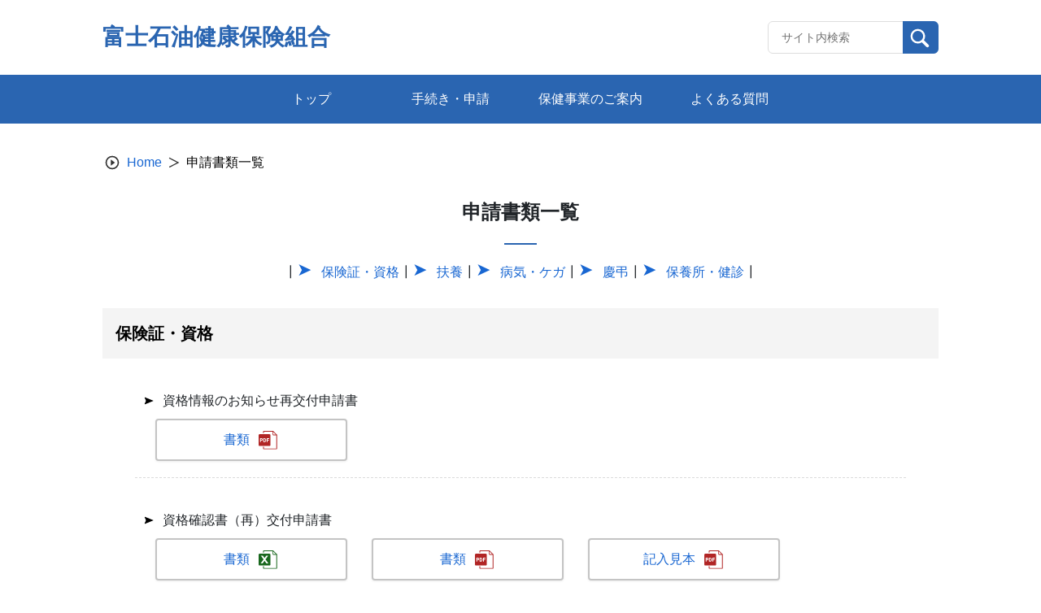

--- FILE ---
content_type: text/html; charset=UTF-8
request_url: https://fuji-kenpo.or.jp/sinsei/
body_size: 12219
content:
<!doctype html>
<html lang="ja">

<head>
    <meta charset="UTF-8">
    <meta name="viewport" content="width=device-width, initial-scale=1, minimum-scale=1">
    <link rel="profile" href="https://gmpg.org/xfn/11">
    <link rel="apple-touch-icon" sizes="180x180" href="/wp-content/themes/theme_s/assets/images/icon/apple-touch-icon.png">
    
<style>
  :root {
    --main-color: #2a65b1;
    --sub-color-1: rgba(42,101,177,0.2);
    --sub-color-2: rgba(42,101,177,0.1);
    --link-color: #1967D2;
  }
</style>
    <title>申請書類一覧 &#8211; 富士石油健康保険組合</title>
<meta name='robots' content='max-image-preview:large' />
<link rel='dns-prefetch' href='//www.googletagmanager.com' />
<link rel="alternate" type="application/rss+xml" title="富士石油健康保険組合 &raquo; フィード" href="https://fuji-kenpo.or.jp/feed/" />
<link rel="alternate" type="application/rss+xml" title="富士石油健康保険組合 &raquo; コメントフィード" href="https://fuji-kenpo.or.jp/comments/feed/" />
<link rel="alternate" title="oEmbed (JSON)" type="application/json+oembed" href="https://fuji-kenpo.or.jp/wp-json/oembed/1.0/embed?url=https%3A%2F%2Ffuji-kenpo.or.jp%2Fsinsei%2F" />
<link rel="alternate" title="oEmbed (XML)" type="text/xml+oembed" href="https://fuji-kenpo.or.jp/wp-json/oembed/1.0/embed?url=https%3A%2F%2Ffuji-kenpo.or.jp%2Fsinsei%2F&#038;format=xml" />
<style id='wp-img-auto-sizes-contain-inline-css'>
img:is([sizes=auto i],[sizes^="auto," i]){contain-intrinsic-size:3000px 1500px}
/*# sourceURL=wp-img-auto-sizes-contain-inline-css */
</style>
<style id='wp-block-library-inline-css'>
:root{--wp-block-synced-color:#7a00df;--wp-block-synced-color--rgb:122,0,223;--wp-bound-block-color:var(--wp-block-synced-color);--wp-editor-canvas-background:#ddd;--wp-admin-theme-color:#007cba;--wp-admin-theme-color--rgb:0,124,186;--wp-admin-theme-color-darker-10:#006ba1;--wp-admin-theme-color-darker-10--rgb:0,107,160.5;--wp-admin-theme-color-darker-20:#005a87;--wp-admin-theme-color-darker-20--rgb:0,90,135;--wp-admin-border-width-focus:2px}@media (min-resolution:192dpi){:root{--wp-admin-border-width-focus:1.5px}}.wp-element-button{cursor:pointer}:root .has-very-light-gray-background-color{background-color:#eee}:root .has-very-dark-gray-background-color{background-color:#313131}:root .has-very-light-gray-color{color:#eee}:root .has-very-dark-gray-color{color:#313131}:root .has-vivid-green-cyan-to-vivid-cyan-blue-gradient-background{background:linear-gradient(135deg,#00d084,#0693e3)}:root .has-purple-crush-gradient-background{background:linear-gradient(135deg,#34e2e4,#4721fb 50%,#ab1dfe)}:root .has-hazy-dawn-gradient-background{background:linear-gradient(135deg,#faaca8,#dad0ec)}:root .has-subdued-olive-gradient-background{background:linear-gradient(135deg,#fafae1,#67a671)}:root .has-atomic-cream-gradient-background{background:linear-gradient(135deg,#fdd79a,#004a59)}:root .has-nightshade-gradient-background{background:linear-gradient(135deg,#330968,#31cdcf)}:root .has-midnight-gradient-background{background:linear-gradient(135deg,#020381,#2874fc)}:root{--wp--preset--font-size--normal:16px;--wp--preset--font-size--huge:42px}.has-regular-font-size{font-size:1em}.has-larger-font-size{font-size:2.625em}.has-normal-font-size{font-size:var(--wp--preset--font-size--normal)}.has-huge-font-size{font-size:var(--wp--preset--font-size--huge)}.has-text-align-center{text-align:center}.has-text-align-left{text-align:left}.has-text-align-right{text-align:right}.has-fit-text{white-space:nowrap!important}#end-resizable-editor-section{display:none}.aligncenter{clear:both}.items-justified-left{justify-content:flex-start}.items-justified-center{justify-content:center}.items-justified-right{justify-content:flex-end}.items-justified-space-between{justify-content:space-between}.screen-reader-text{border:0;clip-path:inset(50%);height:1px;margin:-1px;overflow:hidden;padding:0;position:absolute;width:1px;word-wrap:normal!important}.screen-reader-text:focus{background-color:#ddd;clip-path:none;color:#444;display:block;font-size:1em;height:auto;left:5px;line-height:normal;padding:15px 23px 14px;text-decoration:none;top:5px;width:auto;z-index:100000}html :where(.has-border-color){border-style:solid}html :where([style*=border-top-color]){border-top-style:solid}html :where([style*=border-right-color]){border-right-style:solid}html :where([style*=border-bottom-color]){border-bottom-style:solid}html :where([style*=border-left-color]){border-left-style:solid}html :where([style*=border-width]){border-style:solid}html :where([style*=border-top-width]){border-top-style:solid}html :where([style*=border-right-width]){border-right-style:solid}html :where([style*=border-bottom-width]){border-bottom-style:solid}html :where([style*=border-left-width]){border-left-style:solid}html :where(img[class*=wp-image-]){height:auto;max-width:100%}:where(figure){margin:0 0 1em}html :where(.is-position-sticky){--wp-admin--admin-bar--position-offset:var(--wp-admin--admin-bar--height,0px)}@media screen and (max-width:600px){html :where(.is-position-sticky){--wp-admin--admin-bar--position-offset:0px}}

/*# sourceURL=wp-block-library-inline-css */
</style><style id='wp-block-heading-inline-css'>
h1:where(.wp-block-heading).has-background,h2:where(.wp-block-heading).has-background,h3:where(.wp-block-heading).has-background,h4:where(.wp-block-heading).has-background,h5:where(.wp-block-heading).has-background,h6:where(.wp-block-heading).has-background{padding:1.25em 2.375em}h1.has-text-align-left[style*=writing-mode]:where([style*=vertical-lr]),h1.has-text-align-right[style*=writing-mode]:where([style*=vertical-rl]),h2.has-text-align-left[style*=writing-mode]:where([style*=vertical-lr]),h2.has-text-align-right[style*=writing-mode]:where([style*=vertical-rl]),h3.has-text-align-left[style*=writing-mode]:where([style*=vertical-lr]),h3.has-text-align-right[style*=writing-mode]:where([style*=vertical-rl]),h4.has-text-align-left[style*=writing-mode]:where([style*=vertical-lr]),h4.has-text-align-right[style*=writing-mode]:where([style*=vertical-rl]),h5.has-text-align-left[style*=writing-mode]:where([style*=vertical-lr]),h5.has-text-align-right[style*=writing-mode]:where([style*=vertical-rl]),h6.has-text-align-left[style*=writing-mode]:where([style*=vertical-lr]),h6.has-text-align-right[style*=writing-mode]:where([style*=vertical-rl]){rotate:180deg}
/*# sourceURL=https://fuji-kenpo.or.jp/wp-includes/blocks/heading/style.min.css */
</style>
<style id='wp-block-paragraph-inline-css'>
.is-small-text{font-size:.875em}.is-regular-text{font-size:1em}.is-large-text{font-size:2.25em}.is-larger-text{font-size:3em}.has-drop-cap:not(:focus):first-letter{float:left;font-size:8.4em;font-style:normal;font-weight:100;line-height:.68;margin:.05em .1em 0 0;text-transform:uppercase}body.rtl .has-drop-cap:not(:focus):first-letter{float:none;margin-left:.1em}p.has-drop-cap.has-background{overflow:hidden}:root :where(p.has-background){padding:1.25em 2.375em}:where(p.has-text-color:not(.has-link-color)) a{color:inherit}p.has-text-align-left[style*="writing-mode:vertical-lr"],p.has-text-align-right[style*="writing-mode:vertical-rl"]{rotate:180deg}
/*# sourceURL=https://fuji-kenpo.or.jp/wp-includes/blocks/paragraph/style.min.css */
</style>
<style id='global-styles-inline-css'>
:root{--wp--preset--aspect-ratio--square: 1;--wp--preset--aspect-ratio--4-3: 4/3;--wp--preset--aspect-ratio--3-4: 3/4;--wp--preset--aspect-ratio--3-2: 3/2;--wp--preset--aspect-ratio--2-3: 2/3;--wp--preset--aspect-ratio--16-9: 16/9;--wp--preset--aspect-ratio--9-16: 9/16;--wp--preset--color--black: #000000;--wp--preset--color--cyan-bluish-gray: #abb8c3;--wp--preset--color--white: #ffffff;--wp--preset--color--pale-pink: #f78da7;--wp--preset--color--vivid-red: #cf2e2e;--wp--preset--color--luminous-vivid-orange: #ff6900;--wp--preset--color--luminous-vivid-amber: #fcb900;--wp--preset--color--light-green-cyan: #7bdcb5;--wp--preset--color--vivid-green-cyan: #00d084;--wp--preset--color--pale-cyan-blue: #8ed1fc;--wp--preset--color--vivid-cyan-blue: #0693e3;--wp--preset--color--vivid-purple: #9b51e0;--wp--preset--gradient--vivid-cyan-blue-to-vivid-purple: linear-gradient(135deg,rgb(6,147,227) 0%,rgb(155,81,224) 100%);--wp--preset--gradient--light-green-cyan-to-vivid-green-cyan: linear-gradient(135deg,rgb(122,220,180) 0%,rgb(0,208,130) 100%);--wp--preset--gradient--luminous-vivid-amber-to-luminous-vivid-orange: linear-gradient(135deg,rgb(252,185,0) 0%,rgb(255,105,0) 100%);--wp--preset--gradient--luminous-vivid-orange-to-vivid-red: linear-gradient(135deg,rgb(255,105,0) 0%,rgb(207,46,46) 100%);--wp--preset--gradient--very-light-gray-to-cyan-bluish-gray: linear-gradient(135deg,rgb(238,238,238) 0%,rgb(169,184,195) 100%);--wp--preset--gradient--cool-to-warm-spectrum: linear-gradient(135deg,rgb(74,234,220) 0%,rgb(151,120,209) 20%,rgb(207,42,186) 40%,rgb(238,44,130) 60%,rgb(251,105,98) 80%,rgb(254,248,76) 100%);--wp--preset--gradient--blush-light-purple: linear-gradient(135deg,rgb(255,206,236) 0%,rgb(152,150,240) 100%);--wp--preset--gradient--blush-bordeaux: linear-gradient(135deg,rgb(254,205,165) 0%,rgb(254,45,45) 50%,rgb(107,0,62) 100%);--wp--preset--gradient--luminous-dusk: linear-gradient(135deg,rgb(255,203,112) 0%,rgb(199,81,192) 50%,rgb(65,88,208) 100%);--wp--preset--gradient--pale-ocean: linear-gradient(135deg,rgb(255,245,203) 0%,rgb(182,227,212) 50%,rgb(51,167,181) 100%);--wp--preset--gradient--electric-grass: linear-gradient(135deg,rgb(202,248,128) 0%,rgb(113,206,126) 100%);--wp--preset--gradient--midnight: linear-gradient(135deg,rgb(2,3,129) 0%,rgb(40,116,252) 100%);--wp--preset--font-size--small: 13px;--wp--preset--font-size--medium: 20px;--wp--preset--font-size--large: 36px;--wp--preset--font-size--x-large: 42px;--wp--preset--spacing--20: 0.44rem;--wp--preset--spacing--30: 0.67rem;--wp--preset--spacing--40: 1rem;--wp--preset--spacing--50: 1.5rem;--wp--preset--spacing--60: 2.25rem;--wp--preset--spacing--70: 3.38rem;--wp--preset--spacing--80: 5.06rem;--wp--preset--shadow--natural: 6px 6px 9px rgba(0, 0, 0, 0.2);--wp--preset--shadow--deep: 12px 12px 50px rgba(0, 0, 0, 0.4);--wp--preset--shadow--sharp: 6px 6px 0px rgba(0, 0, 0, 0.2);--wp--preset--shadow--outlined: 6px 6px 0px -3px rgb(255, 255, 255), 6px 6px rgb(0, 0, 0);--wp--preset--shadow--crisp: 6px 6px 0px rgb(0, 0, 0);}:where(.is-layout-flex){gap: 0.5em;}:where(.is-layout-grid){gap: 0.5em;}body .is-layout-flex{display: flex;}.is-layout-flex{flex-wrap: wrap;align-items: center;}.is-layout-flex > :is(*, div){margin: 0;}body .is-layout-grid{display: grid;}.is-layout-grid > :is(*, div){margin: 0;}:where(.wp-block-columns.is-layout-flex){gap: 2em;}:where(.wp-block-columns.is-layout-grid){gap: 2em;}:where(.wp-block-post-template.is-layout-flex){gap: 1.25em;}:where(.wp-block-post-template.is-layout-grid){gap: 1.25em;}.has-black-color{color: var(--wp--preset--color--black) !important;}.has-cyan-bluish-gray-color{color: var(--wp--preset--color--cyan-bluish-gray) !important;}.has-white-color{color: var(--wp--preset--color--white) !important;}.has-pale-pink-color{color: var(--wp--preset--color--pale-pink) !important;}.has-vivid-red-color{color: var(--wp--preset--color--vivid-red) !important;}.has-luminous-vivid-orange-color{color: var(--wp--preset--color--luminous-vivid-orange) !important;}.has-luminous-vivid-amber-color{color: var(--wp--preset--color--luminous-vivid-amber) !important;}.has-light-green-cyan-color{color: var(--wp--preset--color--light-green-cyan) !important;}.has-vivid-green-cyan-color{color: var(--wp--preset--color--vivid-green-cyan) !important;}.has-pale-cyan-blue-color{color: var(--wp--preset--color--pale-cyan-blue) !important;}.has-vivid-cyan-blue-color{color: var(--wp--preset--color--vivid-cyan-blue) !important;}.has-vivid-purple-color{color: var(--wp--preset--color--vivid-purple) !important;}.has-black-background-color{background-color: var(--wp--preset--color--black) !important;}.has-cyan-bluish-gray-background-color{background-color: var(--wp--preset--color--cyan-bluish-gray) !important;}.has-white-background-color{background-color: var(--wp--preset--color--white) !important;}.has-pale-pink-background-color{background-color: var(--wp--preset--color--pale-pink) !important;}.has-vivid-red-background-color{background-color: var(--wp--preset--color--vivid-red) !important;}.has-luminous-vivid-orange-background-color{background-color: var(--wp--preset--color--luminous-vivid-orange) !important;}.has-luminous-vivid-amber-background-color{background-color: var(--wp--preset--color--luminous-vivid-amber) !important;}.has-light-green-cyan-background-color{background-color: var(--wp--preset--color--light-green-cyan) !important;}.has-vivid-green-cyan-background-color{background-color: var(--wp--preset--color--vivid-green-cyan) !important;}.has-pale-cyan-blue-background-color{background-color: var(--wp--preset--color--pale-cyan-blue) !important;}.has-vivid-cyan-blue-background-color{background-color: var(--wp--preset--color--vivid-cyan-blue) !important;}.has-vivid-purple-background-color{background-color: var(--wp--preset--color--vivid-purple) !important;}.has-black-border-color{border-color: var(--wp--preset--color--black) !important;}.has-cyan-bluish-gray-border-color{border-color: var(--wp--preset--color--cyan-bluish-gray) !important;}.has-white-border-color{border-color: var(--wp--preset--color--white) !important;}.has-pale-pink-border-color{border-color: var(--wp--preset--color--pale-pink) !important;}.has-vivid-red-border-color{border-color: var(--wp--preset--color--vivid-red) !important;}.has-luminous-vivid-orange-border-color{border-color: var(--wp--preset--color--luminous-vivid-orange) !important;}.has-luminous-vivid-amber-border-color{border-color: var(--wp--preset--color--luminous-vivid-amber) !important;}.has-light-green-cyan-border-color{border-color: var(--wp--preset--color--light-green-cyan) !important;}.has-vivid-green-cyan-border-color{border-color: var(--wp--preset--color--vivid-green-cyan) !important;}.has-pale-cyan-blue-border-color{border-color: var(--wp--preset--color--pale-cyan-blue) !important;}.has-vivid-cyan-blue-border-color{border-color: var(--wp--preset--color--vivid-cyan-blue) !important;}.has-vivid-purple-border-color{border-color: var(--wp--preset--color--vivid-purple) !important;}.has-vivid-cyan-blue-to-vivid-purple-gradient-background{background: var(--wp--preset--gradient--vivid-cyan-blue-to-vivid-purple) !important;}.has-light-green-cyan-to-vivid-green-cyan-gradient-background{background: var(--wp--preset--gradient--light-green-cyan-to-vivid-green-cyan) !important;}.has-luminous-vivid-amber-to-luminous-vivid-orange-gradient-background{background: var(--wp--preset--gradient--luminous-vivid-amber-to-luminous-vivid-orange) !important;}.has-luminous-vivid-orange-to-vivid-red-gradient-background{background: var(--wp--preset--gradient--luminous-vivid-orange-to-vivid-red) !important;}.has-very-light-gray-to-cyan-bluish-gray-gradient-background{background: var(--wp--preset--gradient--very-light-gray-to-cyan-bluish-gray) !important;}.has-cool-to-warm-spectrum-gradient-background{background: var(--wp--preset--gradient--cool-to-warm-spectrum) !important;}.has-blush-light-purple-gradient-background{background: var(--wp--preset--gradient--blush-light-purple) !important;}.has-blush-bordeaux-gradient-background{background: var(--wp--preset--gradient--blush-bordeaux) !important;}.has-luminous-dusk-gradient-background{background: var(--wp--preset--gradient--luminous-dusk) !important;}.has-pale-ocean-gradient-background{background: var(--wp--preset--gradient--pale-ocean) !important;}.has-electric-grass-gradient-background{background: var(--wp--preset--gradient--electric-grass) !important;}.has-midnight-gradient-background{background: var(--wp--preset--gradient--midnight) !important;}.has-small-font-size{font-size: var(--wp--preset--font-size--small) !important;}.has-medium-font-size{font-size: var(--wp--preset--font-size--medium) !important;}.has-large-font-size{font-size: var(--wp--preset--font-size--large) !important;}.has-x-large-font-size{font-size: var(--wp--preset--font-size--x-large) !important;}
/*# sourceURL=global-styles-inline-css */
</style>

<style id='classic-theme-styles-inline-css'>
/*! This file is auto-generated */
.wp-block-button__link{color:#fff;background-color:#32373c;border-radius:9999px;box-shadow:none;text-decoration:none;padding:calc(.667em + 2px) calc(1.333em + 2px);font-size:1.125em}.wp-block-file__button{background:#32373c;color:#fff;text-decoration:none}
/*# sourceURL=/wp-includes/css/classic-themes.min.css */
</style>
<link rel='stylesheet' id='theme_s-style-css' href='/wp-content/themes/theme_s/style.css?ver=1.0.0' media='all' />
<link rel='stylesheet' id='bootstrap-style-css' href='/wp-content/themes/theme_s/css/bootstrap.min.css?ver=6.9' media='all' />
<link rel='stylesheet' id='swiper-style-css' href='/wp-content/themes/theme_s/swiper/swiper-bundle.min.css?ver=6.9' media='all' />
<link rel='stylesheet' id='style-css' href='/wp-content/themes/theme_s/public/css_1666257391689/app.css?ver=1.0.0' media='all' />
<link rel='stylesheet' id='dflip-style-css' href='/wp-content/plugins/3d-flipbook-dflip-lite/assets/css/dflip.min.css?ver=2.4.20' media='all' />
<script src="/wp-includes/js/jquery/jquery.min.js?ver=3.7.1" id="jquery-core-js"></script>
<script src="/wp-includes/js/jquery/jquery-migrate.min.js?ver=3.4.1" id="jquery-migrate-js"></script>
<script src="/wp-content/themes/theme_s/public/js_1666257391689/app.js?ver=1.0.0" id="app-js"></script>

<!-- Site Kit によって追加された Google タグ（gtag.js）スニペット -->
<!-- Google アナリティクス スニペット (Site Kit が追加) -->
<script src="https://www.googletagmanager.com/gtag/js?id=G-VJDM1EQGVR" id="google_gtagjs-js" async></script>
<script id="google_gtagjs-js-after">
window.dataLayer = window.dataLayer || [];function gtag(){dataLayer.push(arguments);}
gtag("set","linker",{"domains":["fuji-kenpo.or.jp"]});
gtag("js", new Date());
gtag("set", "developer_id.dZTNiMT", true);
gtag("config", "G-VJDM1EQGVR");
//# sourceURL=google_gtagjs-js-after
</script>
<link rel="https://api.w.org/" href="https://fuji-kenpo.or.jp/wp-json/" /><link rel="alternate" title="JSON" type="application/json" href="https://fuji-kenpo.or.jp/wp-json/wp/v2/pages/524" /><meta name="generator" content="Site Kit by Google 1.168.0" /><link rel="icon" href="/wp-content/themes/theme_s/assets/images/icon/favicon.ico" sizes="32x32" />
<link rel="icon" href="/wp-content/themes/theme_s/assets/images/icon/favicon.ico" sizes="192x192" />
<link rel="apple-touch-icon" href="/wp-content/themes/theme_s/assets/images/icon/favicon.ico" />
<meta name="msapplication-TileImage" content="/wp-content/themes/theme_s/assets/images/icon/favicon.ico" />
</head>

<body class="wp-singular page-template-default page page-id-524 wp-theme-theme_s locale-ja">
        <div id="page" class="site">
        <a class="skip-link screen-reader-text" href="#primary">Skip to content</a>
        <header id="masthead" class="site-header">
            <div class="site-branding">
                <div class="header-site-kenpo">
                    <a class="site-header-left text-only" href="https://fuji-kenpo.or.jp">
                <h1 class="name-site">富士石油健康保険組合</h1>
            </a>                    <div class="header-options">
                        <div class="key-search">
                            <form class="input-group" action="https://fuji-kenpo.or.jp" id="search-form">
                                <input type="text" class="form-control input-search" placeholder="サイト内検索" id="search-input" maxlength="256"
                                    aria-label="Recipient's username" aria-describedby="button-addon2" name="s">
                                <button class="btn btn-search" id="button-addon2" type="submit">
                                    <img src="/wp-content/themes/theme_s/assets/images/icon/search.svg" alt="">
                                </button>
                            </form>
                        </div>
                                            </div>
                    <!------- ICON MENU MOBILE ------->
                    <div class="header-menu js-icon-menu">
                        <span class="header-menu__icon"></span>
                        <span class="header-menu__icon"></span>
                        <span class="header-menu__icon"></span>
                    </div>
                    <!------- END ICON MENU MOBILE ------->
                </div>
            </div>
            <div class="menu-mobile js-menu-mobile">
    <div class="menu-mobile__content">
        <div class="menu-mobile__action js-icon-close">
            <div class="menu-mobile__icon">
            </div>
        </div>
                    <div class="menu-mobile__wrapper">
                <ul class="menu-mobile__list">
                                                                        <li class="menu-mobile__item">
                                <a class="menu-mobile__link" href="/"
                                    target="">
                                    トップ                                </a>
                            </li>
                                                                                                <li class="menu-mobile__item">
                                <a class="menu-mobile__link" href="/application/"
                                    target="">
                                    手続き・申請                                </a>
                            </li>
                                                                                                <li class="menu-mobile__item">
                                <a class="menu-mobile__link" href="/hoken/"
                                    target="">
                                    保健事業のご案内                                </a>
                            </li>
                                                                                                <li class="menu-mobile__item">
                                <a class="menu-mobile__link" href="/faq/"
                                    target="">
                                    よくある質問                                </a>
                            </li>
                                                                                </ul>
            </div>
            </div>
</div>
            <!-- #site-navigation -->
        </header><!-- #masthead -->
        <!------- GLOBAL MENU ------->
        <nav class="global-menu">
    <div class="global-menu__container">
                    <ul>
                                    <li class="header-item">
                        <a href="/"
                           target="">
                        <span class="header-item-text">トップ<span>
                        </a>
                    </li>
                                    <li class="header-item">
                        <a href="/application/"
                           target="">
                        <span class="header-item-text">手続き・申請<span>
                        </a>
                    </li>
                                    <li class="header-item">
                        <a href="/hoken/"
                           target="">
                        <span class="header-item-text">保健事業のご案内<span>
                        </a>
                    </li>
                                    <li class="header-item">
                        <a href="/faq/"
                           target="">
                        <span class="header-item-text">よくある質問<span>
                        </a>
                    </li>
                            </ul>
            </div>
</nav>
        <!------- END GLOBAL MENU ------->

        <!------- ALERT SUCCESS ------->
                <!------- END ALERT SUCCESS ------->

	<main id="primary" class="site-main">

		
<article id="post-524" class="post-524 page type-page status-publish hentry">
    <div class="entry-content">
        <div class="breadcrumb-site">
            <nav aria-label="breadcrumb">
                <ol class="breadcrumb-container">
                    <li class="breadcrumb-item">
                        <span class="icon-breadcrumb"><img src="/wp-content/themes/theme_s/assets/images/icon/icon-breadcrumb.svg" alt="" /></span>
                    </li>
                    <li class="breadcrumb-item">
                        <a href="https://fuji-kenpo.or.jp">Home</a>
                    </li>
                    <li class="breadcrumb-item">
                        <span class="icon-breadcrumb-next"></span>
                    </li>
                                        <li class="breadcrumb-item active" aria-current="page">
                        申請書類一覧                    </li>
                </ol>
            </nav>
        </div>
        <h1 class="entry-title">申請書類一覧</h1>
<p class="has-text-align-center">┃<a href="#保険証・資格">保険証・資格</a>┃<a href="#扶養">扶養</a>┃<a href="#病気・ケガ">病気・ケガ</a>┃<a href="#慶弔">慶弔</a>┃<a href="#保養所・健診">保養所・健診</a>┃</p>



<h2 class="wp-block-heading" id="保険証・資格">保険証・資格</h2>



<div class="top-document-list">
            <div class="top-document-list--sub-category">
            <div class="sub-category-expand-item">
            <div class="sub-category-expand--inner">
                <div class="item-name">
                    
<svg class="svg-icon" id="iconItemLinks" xmlns="http://www.w3.org/2000/svg" width="35" height="35" viewBox="0 0 35 35">
  <g id="baseline-navigation-24px" transform="translate(35) rotate(90)">
    <path id="Path_1918" data-name="Path 1918" d="M0,0H35V35H0Z" fill="none"/>
    <path id="Path_1919" data-name="Path 1919" d="M15.424,2,4.5,28.659l1.034,1.035,9.89-4.373,9.89,4.373,1.034-1.035Z" transform="translate(2.076 0.923)" fill="#333"/>
  </g>
</svg>
                    <span>資格情報のお知らせ再交付申請書</span>
                </div>
                <ul class="item-icon-download">
                    <li>
                <a href="https://fuji-kenpo.or.jp/wp-content/uploads/資格情報のお知らせ再交付申請書.pdf" target="_blank">
                    <span>書類</span>
                    <span><img decoding="async" src="/wp-content/themes/theme_s/assets/images/icon/pdf.svg" alt="書類"/></span>
                </a>
            </li>
                </ul>
            </div>
        </div>
            </div>
        </div>



<div class="top-document-list">
            <div class="top-document-list--sub-category">
            <div class="sub-category-expand-item">
            <div class="sub-category-expand--inner">
                <div class="item-name">
                    
<svg class="svg-icon" id="iconItemLinks" xmlns="http://www.w3.org/2000/svg" width="35" height="35" viewBox="0 0 35 35">
  <g id="baseline-navigation-24px" transform="translate(35) rotate(90)">
    <path id="Path_1918" data-name="Path 1918" d="M0,0H35V35H0Z" fill="none"/>
    <path id="Path_1919" data-name="Path 1919" d="M15.424,2,4.5,28.659l1.034,1.035,9.89-4.373,9.89,4.373,1.034-1.035Z" transform="translate(2.076 0.923)" fill="#333"/>
  </g>
</svg>
                    <span>資格確認書（再）交付申請書</span>
                </div>
                <ul class="item-icon-download">
                    <li>
                <a href="https://fuji-kenpo.or.jp/wp-content/uploads/資格確認書（再）交付申請書-.xlsx" target="_self">
                    <span>書類</span>
                    <span><img decoding="async" src="/wp-content/themes/theme_s/assets/images/icon/excel.svg" alt="書類"/></span>
                </a>
            </li><li>
                <a href="https://fuji-kenpo.or.jp/wp-content/uploads/資格確認書（再）交付申請書.pdf" target="_blank">
                    <span>書類</span>
                    <span><img decoding="async" src="/wp-content/themes/theme_s/assets/images/icon/pdf.svg" alt="書類"/></span>
                </a>
            </li><li>
                <a href="https://fuji-kenpo.or.jp/wp-content/uploads/資格確認書（再）交付申請書見本.pdf" target="_blank">
                    <span>記入見本</span>
                    <span><img decoding="async" src="/wp-content/themes/theme_s/assets/images/icon/pdf.svg" alt="記入見本"/></span>
                </a>
            </li>
                </ul>
            </div>
        </div>
            </div>
        </div>



<div class="top-document-list">
            <div class="top-document-list--sub-category">
            <div class="sub-category-expand-item">
            <div class="sub-category-expand--inner">
                <div class="item-name">
                    
<svg class="svg-icon" id="iconItemLinks" xmlns="http://www.w3.org/2000/svg" width="35" height="35" viewBox="0 0 35 35">
  <g id="baseline-navigation-24px" transform="translate(35) rotate(90)">
    <path id="Path_1918" data-name="Path 1918" d="M0,0H35V35H0Z" fill="none"/>
    <path id="Path_1919" data-name="Path 1919" d="M15.424,2,4.5,28.659l1.034,1.035,9.89-4.373,9.89,4.373,1.034-1.035Z" transform="translate(2.076 0.923)" fill="#333"/>
  </g>
</svg>
                    <span>被保険者証等記載事項変更（訂正）届</span>
                </div>
                <ul class="item-icon-download">
                    <li>
                <a href="https://fuji-kenpo.or.jp/wp-content/uploads/被保険者証等記載事項変更届.pdf" target="_blank">
                    <span>書類</span>
                    <span><img decoding="async" src="/wp-content/themes/theme_s/assets/images/icon/pdf.svg" alt="書類"/></span>
                </a>
            </li><li>
                <a href="https://fuji-kenpo.or.jp/wp-content/uploads/被保険者証等記載事項変更届見本.pdf" target="_blank">
                    <span>記入見本</span>
                    <span><img decoding="async" src="/wp-content/themes/theme_s/assets/images/icon/pdf.svg" alt="記入見本"/></span>
                </a>
            </li>
                </ul>
            </div>
        </div>
            </div>
        </div>



<div class="top-document-list">
            <div class="top-document-list--sub-category">
            <div class="sub-category-expand-item">
            <div class="sub-category-expand--inner">
                <div class="item-name">
                    
<svg class="svg-icon" id="iconItemLinks" xmlns="http://www.w3.org/2000/svg" width="35" height="35" viewBox="0 0 35 35">
  <g id="baseline-navigation-24px" transform="translate(35) rotate(90)">
    <path id="Path_1918" data-name="Path 1918" d="M0,0H35V35H0Z" fill="none"/>
    <path id="Path_1919" data-name="Path 1919" d="M15.424,2,4.5,28.659l1.034,1.035,9.89-4.373,9.89,4.373,1.034-1.035Z" transform="translate(2.076 0.923)" fill="#333"/>
  </g>
</svg>
                    <span>任意継続被保険者資格取得申請書</span>
                </div>
                <ul class="item-icon-download">
                    <li>
                <a href="https://fuji-kenpo.or.jp/wp-content/uploads/健康保険任意継続被保険者資格取得申請書.pdf" target="_blank">
                    <span>書類</span>
                    <span><img decoding="async" src="/wp-content/themes/theme_s/assets/images/icon/pdf.svg" alt="書類"/></span>
                </a>
            </li><li>
                <a href="https://fuji-kenpo.or.jp/wp-content/uploads/健康保険任意継続被保険者資格取得申請書見本.pdf" target="_blank">
                    <span>記入見本</span>
                    <span><img decoding="async" src="/wp-content/themes/theme_s/assets/images/icon/pdf.svg" alt="記入見本"/></span>
                </a>
            </li>
                </ul>
            </div>
        </div>
            </div>
        </div>



<div class="top-document-list">
            <div class="top-document-list--sub-category">
            <div class="sub-category-expand-item">
            <div class="sub-category-expand--inner">
                <div class="item-name">
                    
<svg class="svg-icon" id="iconItemLinks" xmlns="http://www.w3.org/2000/svg" width="35" height="35" viewBox="0 0 35 35">
  <g id="baseline-navigation-24px" transform="translate(35) rotate(90)">
    <path id="Path_1918" data-name="Path 1918" d="M0,0H35V35H0Z" fill="none"/>
    <path id="Path_1919" data-name="Path 1919" d="M15.424,2,4.5,28.659l1.034,1.035,9.89-4.373,9.89,4.373,1.034-1.035Z" transform="translate(2.076 0.923)" fill="#333"/>
  </g>
</svg>
                    <span>任意継続被保険者 資格喪失申出書 兼 保険料還付請求書</span>
                </div>
                <ul class="item-icon-download">
                    <li>
                <a href="https://fuji-kenpo.or.jp/wp-content/uploads/mousidesyokanpuseikyuu.xlsx" target="_self">
                    <span>書類</span>
                    <span><img decoding="async" src="/wp-content/themes/theme_s/assets/images/icon/excel.svg" alt="書類"/></span>
                </a>
            </li><li>
                <a href="https://fuji-kenpo.or.jp/wp-content/uploads/mousidesyokanpuseikyuu.pdf" target="_blank">
                    <span>書類</span>
                    <span><img decoding="async" src="/wp-content/themes/theme_s/assets/images/icon/pdf.svg" alt="書類"/></span>
                </a>
            </li><li>
                <a href="https://fuji-kenpo.or.jp/wp-content/uploads/mousidesyokanpuseikyuu見本.pdf" target="_blank">
                    <span>記入見本</span>
                    <span><img decoding="async" src="/wp-content/themes/theme_s/assets/images/icon/pdf.svg" alt="記入見本"/></span>
                </a>
            </li>
                </ul>
            </div>
        </div>
            </div>
        </div>



<div class="top-document-list">
            <div class="top-document-list--sub-category">
            <div class="sub-category-expand-item">
            <div class="sub-category-expand--inner">
                <div class="item-name">
                    
<svg class="svg-icon" id="iconItemLinks" xmlns="http://www.w3.org/2000/svg" width="35" height="35" viewBox="0 0 35 35">
  <g id="baseline-navigation-24px" transform="translate(35) rotate(90)">
    <path id="Path_1918" data-name="Path 1918" d="M0,0H35V35H0Z" fill="none"/>
    <path id="Path_1919" data-name="Path 1919" d="M15.424,2,4.5,28.659l1.034,1.035,9.89-4.373,9.89,4.373,1.034-1.035Z" transform="translate(2.076 0.923)" fill="#333"/>
  </g>
</svg>
                    <span>介護保険適用除外該当・不該当届</span>
                </div>
                <ul class="item-icon-download">
                    <li>
                <a href="https://fuji-kenpo.or.jp/wp-content/uploads/kaigo.pdf" target="_blank">
                    <span>書類</span>
                    <span><img decoding="async" src="/wp-content/themes/theme_s/assets/images/icon/pdf.svg" alt="書類"/></span>
                </a>
            </li><li>
                <a href="https://fuji-kenpo.or.jp/wp-content/uploads/m_kaigo.pdf" target="_blank">
                    <span>記入見本</span>
                    <span><img decoding="async" src="/wp-content/themes/theme_s/assets/images/icon/pdf.svg" alt="記入見本"/></span>
                </a>
            </li>
                </ul>
            </div>
        </div>
            </div>
        </div>



<div class="top-document-list">
            <div class="top-document-list--sub-category">
            <div class="sub-category-expand-item">
            <div class="sub-category-expand--inner">
                <div class="item-name">
                    
<svg class="svg-icon" id="iconItemLinks" xmlns="http://www.w3.org/2000/svg" width="35" height="35" viewBox="0 0 35 35">
  <g id="baseline-navigation-24px" transform="translate(35) rotate(90)">
    <path id="Path_1918" data-name="Path 1918" d="M0,0H35V35H0Z" fill="none"/>
    <path id="Path_1919" data-name="Path 1919" d="M15.424,2,4.5,28.659l1.034,1.035,9.89-4.373,9.89,4.373,1.034-1.035Z" transform="translate(2.076 0.923)" fill="#333"/>
  </g>
</svg>
                    <span>マイナンバーカードの健康保険証利用登録の解除申請書</span>
                </div>
                <ul class="item-icon-download">
                    <li>
                <a href="https://fuji-kenpo.or.jp/wp-content/uploads/マイナ保険証利用登録解除申請.pdf" target="_blank">
                    <span>書類</span>
                    <span><img decoding="async" src="/wp-content/themes/theme_s/assets/images/icon/pdf.svg" alt="書類"/></span>
                </a>
            </li>
                </ul>
            </div>
        </div>
            </div>
        </div>


<div class="btn-smooth-scroll-top">
        <div class="scroll-top">
            <div class="icon-button"><svg class="svg-icon" id="iconScrollTopSvg" xmlns="http://www.w3.org/2000/svg" width="24" height="24" viewBox="0 0 35 35">
<g id="outline-play_circle_filled_white-24px" transform="translate(0 35) rotate(-90)">
  <g id="Bounding_Boxes">
    <path id="Path_2651" data-name="Path 2651" d="M0,0H35V35H0Z" fill="none"/>
  </g>
  <g id="Outline" transform="translate(2.92 2.92)">
    <g id="Group_155" data-name="Group 155">
      <path id="Path_2652" data-name="Path 2652" d="M16.58,2A14.58,14.58,0,1,0,31.16,16.58,14.585,14.585,0,0,0,16.58,2Zm0,26.244A11.664,11.664,0,1,1,28.244,16.58,11.679,11.679,0,0,1,16.58,28.244Z" transform="translate(-2 -2)" fill="#077551"/>
      <path id="Path_2653" data-name="Path 2653" d="M10,20.641l8.76-6.57L10,7.5Z" transform="translate(1.657 0.51)" fill="#077551"/>
    </g>
  </g>
</g>
</svg></div>
            <div class="label-button text-theme-s">
                <span>このページのトップへ</span>
            </div>
        </div>
    </div>



<h2 class="wp-block-heading" id="扶養">扶養</h2>



<div class="top-document-list">
            <div class="top-document-list--sub-category">
            <div class="sub-category-expand-item">
            <div class="sub-category-expand--inner">
                <div class="item-name">
                    
<svg class="svg-icon" id="iconItemLinks" xmlns="http://www.w3.org/2000/svg" width="35" height="35" viewBox="0 0 35 35">
  <g id="baseline-navigation-24px" transform="translate(35) rotate(90)">
    <path id="Path_1918" data-name="Path 1918" d="M0,0H35V35H0Z" fill="none"/>
    <path id="Path_1919" data-name="Path 1919" d="M15.424,2,4.5,28.659l1.034,1.035,9.89-4.373,9.89,4.373,1.034-1.035Z" transform="translate(2.076 0.923)" fill="#333"/>
  </g>
</svg>
                    <span>被扶養者（異動）届</span>
                </div>
                <ul class="item-icon-download">
                    <li>
                <a href="https://fuji-kenpo.or.jp/wp-content/uploads/被扶養者異動届-R7.01.xlsx" target="_self">
                    <span>書類</span>
                    <span><img decoding="async" src="/wp-content/themes/theme_s/assets/images/icon/excel.svg" alt="書類"/></span>
                </a>
            </li><li>
                <a href="https://fuji-kenpo.or.jp/wp-content/uploads/被扶養者異動届-R7.01.pdf" target="_blank">
                    <span>書類</span>
                    <span><img decoding="async" src="/wp-content/themes/theme_s/assets/images/icon/pdf.svg" alt="書類"/></span>
                </a>
            </li><li>
                <a href="https://fuji-kenpo.or.jp/wp-content/uploads/被扶養者異動届-R7.01（記入例）.pdf" target="_blank">
                    <span>記入見本</span>
                    <span><img decoding="async" src="/wp-content/themes/theme_s/assets/images/icon/pdf.svg" alt="記入見本"/></span>
                </a>
            </li>
                </ul>
            </div>
        </div>
            </div>
        </div>



<div class="top-document-list">
            <div class="top-document-list--sub-category">
            <div class="sub-category-expand-item">
            <div class="sub-category-expand--inner">
                <div class="item-name">
                    
<svg class="svg-icon" id="iconItemLinks" xmlns="http://www.w3.org/2000/svg" width="35" height="35" viewBox="0 0 35 35">
  <g id="baseline-navigation-24px" transform="translate(35) rotate(90)">
    <path id="Path_1918" data-name="Path 1918" d="M0,0H35V35H0Z" fill="none"/>
    <path id="Path_1919" data-name="Path 1919" d="M15.424,2,4.5,28.659l1.034,1.035,9.89-4.373,9.89,4.373,1.034-1.035Z" transform="translate(2.076 0.923)" fill="#333"/>
  </g>
</svg>
                    <span>被扶養者現況届</span>
                </div>
                <ul class="item-icon-download">
                    <li>
                <a href="https://fuji-kenpo.or.jp/wp-content/uploads/genkyou.docx" target="_self">
                    <span>書類</span>
                    <span><img decoding="async" src="/wp-content/themes/theme_s/assets/images/icon/word.svg" alt="書類"/></span>
                </a>
            </li><li>
                <a href="https://fuji-kenpo.or.jp/wp-content/uploads/genkyou.pdf" target="_blank">
                    <span>書類</span>
                    <span><img decoding="async" src="/wp-content/themes/theme_s/assets/images/icon/pdf.svg" alt="書類"/></span>
                </a>
            </li>
                </ul>
            </div>
        </div>
            </div>
        </div>



<div class="top-document-list">
            <div class="top-document-list--sub-category">
            <div class="sub-category-expand-item">
            <div class="sub-category-expand--inner">
                <div class="item-name">
                    
<svg class="svg-icon" id="iconItemLinks" xmlns="http://www.w3.org/2000/svg" width="35" height="35" viewBox="0 0 35 35">
  <g id="baseline-navigation-24px" transform="translate(35) rotate(90)">
    <path id="Path_1918" data-name="Path 1918" d="M0,0H35V35H0Z" fill="none"/>
    <path id="Path_1919" data-name="Path 1919" d="M15.424,2,4.5,28.659l1.034,1.035,9.89-4.373,9.89,4.373,1.034-1.035Z" transform="translate(2.076 0.923)" fill="#333"/>
  </g>
</svg>
                    <span>被扶養者現況届（被扶養者確認調書添付用）</span>
                </div>
                <ul class="item-icon-download">
                    <li>
                <a href="https://fuji-kenpo.or.jp/wp-content/uploads/被扶養者現況届（被扶養者確認調書添付用）_202308.pdf" target="_blank">
                    <span>書類</span>
                    <span><img decoding="async" src="/wp-content/themes/theme_s/assets/images/icon/pdf.svg" alt="書類"/></span>
                </a>
            </li>
                </ul>
            </div>
        </div>
            </div>
        </div>


<div class="btn-smooth-scroll-top">
        <div class="scroll-top">
            <div class="icon-button"><svg class="svg-icon" id="iconScrollTopSvg" xmlns="http://www.w3.org/2000/svg" width="24" height="24" viewBox="0 0 35 35">
<g id="outline-play_circle_filled_white-24px" transform="translate(0 35) rotate(-90)">
  <g id="Bounding_Boxes">
    <path id="Path_2651" data-name="Path 2651" d="M0,0H35V35H0Z" fill="none"/>
  </g>
  <g id="Outline" transform="translate(2.92 2.92)">
    <g id="Group_155" data-name="Group 155">
      <path id="Path_2652" data-name="Path 2652" d="M16.58,2A14.58,14.58,0,1,0,31.16,16.58,14.585,14.585,0,0,0,16.58,2Zm0,26.244A11.664,11.664,0,1,1,28.244,16.58,11.679,11.679,0,0,1,16.58,28.244Z" transform="translate(-2 -2)" fill="#077551"/>
      <path id="Path_2653" data-name="Path 2653" d="M10,20.641l8.76-6.57L10,7.5Z" transform="translate(1.657 0.51)" fill="#077551"/>
    </g>
  </g>
</g>
</svg></div>
            <div class="label-button text-theme-s">
                <span>このページのトップへ</span>
            </div>
        </div>
    </div>



<h2 class="wp-block-heading" id="病気・ケガ">病気・ケガ</h2>



<div class="top-document-list">
            <div class="top-document-list--sub-category">
            <div class="sub-category-expand-item">
            <div class="sub-category-expand--inner">
                <div class="item-name">
                    
<svg class="svg-icon" id="iconItemLinks" xmlns="http://www.w3.org/2000/svg" width="35" height="35" viewBox="0 0 35 35">
  <g id="baseline-navigation-24px" transform="translate(35) rotate(90)">
    <path id="Path_1918" data-name="Path 1918" d="M0,0H35V35H0Z" fill="none"/>
    <path id="Path_1919" data-name="Path 1919" d="M15.424,2,4.5,28.659l1.034,1.035,9.89-4.373,9.89,4.373,1.034-1.035Z" transform="translate(2.076 0.923)" fill="#333"/>
  </g>
</svg>
                    <span>療養費支給申請書</span>
                </div>
                <ul class="item-icon-download">
                    <li>
                <a href="https://fuji-kenpo.or.jp/wp-content/uploads/ryouyou.pdf" target="_blank">
                    <span>書類</span>
                    <span><img decoding="async" src="/wp-content/themes/theme_s/assets/images/icon/pdf.svg" alt="書類"/></span>
                </a>
            </li><li>
                <a href="https://fuji-kenpo.or.jp/wp-content/uploads/m_ryouyou.pdf" target="_blank">
                    <span>記入見本</span>
                    <span><img decoding="async" src="/wp-content/themes/theme_s/assets/images/icon/pdf.svg" alt="記入見本"/></span>
                </a>
            </li>
                </ul>
            </div>
        </div>
            </div>
        </div>



<div class="top-document-list">
            <div class="top-document-list--sub-category">
            <div class="sub-category-expand-item">
            <div class="sub-category-expand--inner">
                <div class="item-name">
                    
<svg class="svg-icon" id="iconItemLinks" xmlns="http://www.w3.org/2000/svg" width="35" height="35" viewBox="0 0 35 35">
  <g id="baseline-navigation-24px" transform="translate(35) rotate(90)">
    <path id="Path_1918" data-name="Path 1918" d="M0,0H35V35H0Z" fill="none"/>
    <path id="Path_1919" data-name="Path 1919" d="M15.424,2,4.5,28.659l1.034,1.035,9.89-4.373,9.89,4.373,1.034-1.035Z" transform="translate(2.076 0.923)" fill="#333"/>
  </g>
</svg>
                    <span>海外療養費支給申請書</span>
                </div>
                <ul class="item-icon-download">
                    <li>
                <a href="https://fuji-kenpo.or.jp/wp-content/uploads/kaigai.docx" target="_self">
                    <span>書類</span>
                    <span><img decoding="async" src="/wp-content/themes/theme_s/assets/images/icon/word.svg" alt="書類"/></span>
                </a>
            </li><li>
                <a href="https://fuji-kenpo.or.jp/wp-content/uploads/kaigai.pdf" target="_blank">
                    <span>書類</span>
                    <span><img decoding="async" src="/wp-content/themes/theme_s/assets/images/icon/pdf.svg" alt="書類"/></span>
                </a>
            </li>
                </ul>
            </div>
        </div>
            </div>
        </div>



<div class="top-document-list">
            <div class="top-document-list--sub-category">
            <div class="sub-category-expand-item">
            <div class="sub-category-expand--inner">
                <div class="item-name">
                    
<svg class="svg-icon" id="iconItemLinks" xmlns="http://www.w3.org/2000/svg" width="35" height="35" viewBox="0 0 35 35">
  <g id="baseline-navigation-24px" transform="translate(35) rotate(90)">
    <path id="Path_1918" data-name="Path 1918" d="M0,0H35V35H0Z" fill="none"/>
    <path id="Path_1919" data-name="Path 1919" d="M15.424,2,4.5,28.659l1.034,1.035,9.89-4.373,9.89,4.373,1.034-1.035Z" transform="translate(2.076 0.923)" fill="#333"/>
  </g>
</svg>
                    <span>移送費申請書</span>
                </div>
                <ul class="item-icon-download">
                    <li>
                <a href="https://fuji-kenpo.or.jp/wp-content/uploads/isou.pdf" target="_blank">
                    <span>書類</span>
                    <span><img decoding="async" src="/wp-content/themes/theme_s/assets/images/icon/pdf.svg" alt="書類"/></span>
                </a>
            </li><li>
                <a href="https://fuji-kenpo.or.jp/wp-content/uploads/m_isou.pdf" target="_blank">
                    <span>記入見本</span>
                    <span><img decoding="async" src="/wp-content/themes/theme_s/assets/images/icon/pdf.svg" alt="記入見本"/></span>
                </a>
            </li>
                </ul>
            </div>
        </div>
            </div>
        </div>



<div class="top-document-list">
            <div class="top-document-list--sub-category">
            <div class="sub-category-expand-item">
            <div class="sub-category-expand--inner">
                <div class="item-name">
                    
<svg class="svg-icon" id="iconItemLinks" xmlns="http://www.w3.org/2000/svg" width="35" height="35" viewBox="0 0 35 35">
  <g id="baseline-navigation-24px" transform="translate(35) rotate(90)">
    <path id="Path_1918" data-name="Path 1918" d="M0,0H35V35H0Z" fill="none"/>
    <path id="Path_1919" data-name="Path 1919" d="M15.424,2,4.5,28.659l1.034,1.035,9.89-4.373,9.89,4.373,1.034-1.035Z" transform="translate(2.076 0.923)" fill="#333"/>
  </g>
</svg>
                    <span>傷病手当金請求書</span>
                </div>
                <ul class="item-icon-download">
                    <li>
                <a href="https://fuji-kenpo.or.jp/wp-content/uploads/shoubyou.pdf" target="_blank">
                    <span>書類</span>
                    <span><img decoding="async" src="/wp-content/themes/theme_s/assets/images/icon/pdf.svg" alt="書類"/></span>
                </a>
            </li><li>
                <a href="https://fuji-kenpo.or.jp/wp-content/uploads/m_shoubyou.pdf" target="_blank">
                    <span>記入見本</span>
                    <span><img decoding="async" src="/wp-content/themes/theme_s/assets/images/icon/pdf.svg" alt="記入見本"/></span>
                </a>
            </li>
                </ul>
            </div>
        </div>
            </div>
        </div>



<div class="top-document-list">
            <div class="top-document-list--sub-category">
            <div class="sub-category-expand-item">
            <div class="sub-category-expand--inner">
                <div class="item-name">
                    
<svg class="svg-icon" id="iconItemLinks" xmlns="http://www.w3.org/2000/svg" width="35" height="35" viewBox="0 0 35 35">
  <g id="baseline-navigation-24px" transform="translate(35) rotate(90)">
    <path id="Path_1918" data-name="Path 1918" d="M0,0H35V35H0Z" fill="none"/>
    <path id="Path_1919" data-name="Path 1919" d="M15.424,2,4.5,28.659l1.034,1.035,9.89-4.373,9.89,4.373,1.034-1.035Z" transform="translate(2.076 0.923)" fill="#333"/>
  </g>
</svg>
                    <span>第三者の行為による傷病届</span>
                </div>
                <ul class="item-icon-download">
                    <li>
                <a href="https://fuji-kenpo.or.jp/wp-content/uploads/daisan.pdf" target="_blank">
                    <span>書類</span>
                    <span><img decoding="async" src="/wp-content/themes/theme_s/assets/images/icon/pdf.svg" alt="書類"/></span>
                </a>
            </li><li>
                <a href="https://fuji-kenpo.or.jp/wp-content/uploads/m_daisan.pdf" target="_blank">
                    <span>記入見本</span>
                    <span><img decoding="async" src="/wp-content/themes/theme_s/assets/images/icon/pdf.svg" alt="記入見本"/></span>
                </a>
            </li>
                </ul>
            </div>
        </div>
            </div>
        </div>



<div class="top-document-list">
            <div class="top-document-list--sub-category">
            <div class="sub-category-expand-item">
            <div class="sub-category-expand--inner">
                <div class="item-name">
                    
<svg class="svg-icon" id="iconItemLinks" xmlns="http://www.w3.org/2000/svg" width="35" height="35" viewBox="0 0 35 35">
  <g id="baseline-navigation-24px" transform="translate(35) rotate(90)">
    <path id="Path_1918" data-name="Path 1918" d="M0,0H35V35H0Z" fill="none"/>
    <path id="Path_1919" data-name="Path 1919" d="M15.424,2,4.5,28.659l1.034,1.035,9.89-4.373,9.89,4.373,1.034-1.035Z" transform="translate(2.076 0.923)" fill="#333"/>
  </g>
</svg>
                    <span>限度額適用認定申請書<br>（マイナ保険証を利用する場合は申請不要です。詳しくは医療機関へご確認ください。）</span>
                </div>
                <ul class="item-icon-download">
                    <li>
                <a href="https://fuji-kenpo.or.jp/wp-content/uploads/gendogakutekiyou.docx" target="_self">
                    <span>書類</span>
                    <span><img decoding="async" src="/wp-content/themes/theme_s/assets/images/icon/word.svg" alt="書類"/></span>
                </a>
            </li><li>
                <a href="https://fuji-kenpo.or.jp/wp-content/uploads/gendogakutekiyou.pdf" target="_blank">
                    <span>書類</span>
                    <span><img decoding="async" src="/wp-content/themes/theme_s/assets/images/icon/pdf.svg" alt="書類"/></span>
                </a>
            </li><li>
                <a href="https://fuji-kenpo.or.jp/wp-content/uploads/gendogakutekiyou_ex.pdf" target="_blank">
                    <span>記入見本</span>
                    <span><img decoding="async" src="/wp-content/themes/theme_s/assets/images/icon/pdf.svg" alt="記入見本"/></span>
                </a>
            </li>
                </ul>
            </div>
        </div>
            </div>
        </div>



<div class="top-document-list">
            <div class="top-document-list--sub-category">
            <div class="sub-category-expand-item">
            <div class="sub-category-expand--inner">
                <div class="item-name">
                    
<svg class="svg-icon" id="iconItemLinks" xmlns="http://www.w3.org/2000/svg" width="35" height="35" viewBox="0 0 35 35">
  <g id="baseline-navigation-24px" transform="translate(35) rotate(90)">
    <path id="Path_1918" data-name="Path 1918" d="M0,0H35V35H0Z" fill="none"/>
    <path id="Path_1919" data-name="Path 1919" d="M15.424,2,4.5,28.659l1.034,1.035,9.89-4.373,9.89,4.373,1.034-1.035Z" transform="translate(2.076 0.923)" fill="#333"/>
  </g>
</svg>
                    <span>特定疾病療養受療証交付申請書</span>
                </div>
                <ul class="item-icon-download">
                    <li>
                <a href="https://fuji-kenpo.or.jp/wp-content/uploads/tokuteishippei.pdf" target="_blank">
                    <span>書類</span>
                    <span><img decoding="async" src="/wp-content/themes/theme_s/assets/images/icon/pdf.svg" alt="書類"/></span>
                </a>
            </li><li>
                <a href="https://fuji-kenpo.or.jp/wp-content/uploads/m_tokuteishippei.pdf" target="_blank">
                    <span>記入見本</span>
                    <span><img decoding="async" src="/wp-content/themes/theme_s/assets/images/icon/pdf.svg" alt="記入見本"/></span>
                </a>
            </li>
                </ul>
            </div>
        </div>
            </div>
        </div>


<div class="btn-smooth-scroll-top">
        <div class="scroll-top">
            <div class="icon-button"><svg class="svg-icon" id="iconScrollTopSvg" xmlns="http://www.w3.org/2000/svg" width="24" height="24" viewBox="0 0 35 35">
<g id="outline-play_circle_filled_white-24px" transform="translate(0 35) rotate(-90)">
  <g id="Bounding_Boxes">
    <path id="Path_2651" data-name="Path 2651" d="M0,0H35V35H0Z" fill="none"/>
  </g>
  <g id="Outline" transform="translate(2.92 2.92)">
    <g id="Group_155" data-name="Group 155">
      <path id="Path_2652" data-name="Path 2652" d="M16.58,2A14.58,14.58,0,1,0,31.16,16.58,14.585,14.585,0,0,0,16.58,2Zm0,26.244A11.664,11.664,0,1,1,28.244,16.58,11.679,11.679,0,0,1,16.58,28.244Z" transform="translate(-2 -2)" fill="#077551"/>
      <path id="Path_2653" data-name="Path 2653" d="M10,20.641l8.76-6.57L10,7.5Z" transform="translate(1.657 0.51)" fill="#077551"/>
    </g>
  </g>
</g>
</svg></div>
            <div class="label-button text-theme-s">
                <span>このページのトップへ</span>
            </div>
        </div>
    </div>



<h2 class="wp-block-heading" id="慶弔">慶弔</h2>



<div class="top-document-list">
            <div class="top-document-list--sub-category">
            <div class="sub-category-expand-item">
            <div class="sub-category-expand--inner">
                <div class="item-name">
                    
<svg class="svg-icon" id="iconItemLinks" xmlns="http://www.w3.org/2000/svg" width="35" height="35" viewBox="0 0 35 35">
  <g id="baseline-navigation-24px" transform="translate(35) rotate(90)">
    <path id="Path_1918" data-name="Path 1918" d="M0,0H35V35H0Z" fill="none"/>
    <path id="Path_1919" data-name="Path 1919" d="M15.424,2,4.5,28.659l1.034,1.035,9.89-4.373,9.89,4.373,1.034-1.035Z" transform="translate(2.076 0.923)" fill="#333"/>
  </g>
</svg>
                    <span>出産手当金請求書</span>
                </div>
                <ul class="item-icon-download">
                    <li>
                <a href="https://fuji-kenpo.or.jp/wp-content/uploads/shussan_teate.pdf" target="_blank">
                    <span>書類</span>
                    <span><img decoding="async" src="/wp-content/themes/theme_s/assets/images/icon/pdf.svg" alt="書類"/></span>
                </a>
            </li>
                </ul>
            </div>
        </div>
            </div>
        </div>



<div class="top-document-list">
            <div class="top-document-list--sub-category">
            <div class="sub-category-expand-item">
            <div class="sub-category-expand--inner">
                <div class="item-name">
                    
<svg class="svg-icon" id="iconItemLinks" xmlns="http://www.w3.org/2000/svg" width="35" height="35" viewBox="0 0 35 35">
  <g id="baseline-navigation-24px" transform="translate(35) rotate(90)">
    <path id="Path_1918" data-name="Path 1918" d="M0,0H35V35H0Z" fill="none"/>
    <path id="Path_1919" data-name="Path 1919" d="M15.424,2,4.5,28.659l1.034,1.035,9.89-4.373,9.89,4.373,1.034-1.035Z" transform="translate(2.076 0.923)" fill="#333"/>
  </g>
</svg>
                    <span>出産育児一時金（付加金）請求書</span>
                </div>
                <ul class="item-icon-download">
                    <li>
                <a href="https://fuji-kenpo.or.jp/wp-content/uploads/shussan_ichiji.pdf" target="_blank">
                    <span>書類</span>
                    <span><img decoding="async" src="/wp-content/themes/theme_s/assets/images/icon/pdf.svg" alt="書類"/></span>
                </a>
            </li>
                </ul>
            </div>
        </div>
            </div>
        </div>



<div class="top-document-list">
            <div class="top-document-list--sub-category">
            <div class="sub-category-expand-item">
            <div class="sub-category-expand--inner">
                <div class="item-name">
                    
<svg class="svg-icon" id="iconItemLinks" xmlns="http://www.w3.org/2000/svg" width="35" height="35" viewBox="0 0 35 35">
  <g id="baseline-navigation-24px" transform="translate(35) rotate(90)">
    <path id="Path_1918" data-name="Path 1918" d="M0,0H35V35H0Z" fill="none"/>
    <path id="Path_1919" data-name="Path 1919" d="M15.424,2,4.5,28.659l1.034,1.035,9.89-4.373,9.89,4.373,1.034-1.035Z" transform="translate(2.076 0.923)" fill="#333"/>
  </g>
</svg>
                    <span>出産育児一時金等内払金・差額金支払申請書</span>
                </div>
                <ul class="item-icon-download">
                    <li>
                <a href="https://fuji-kenpo.or.jp/wp-content/uploads/shussan_sagaku_001.xlsx" target="_self">
                    <span>書類（Excel）</span>
                    <span><img decoding="async" src="/wp-content/themes/theme_s/assets/images/icon/excel.svg" alt="書類（Excel）"/></span>
                </a>
            </li><li>
                <a href="https://fuji-kenpo.or.jp/wp-content/uploads/shussan_sagaku_001.pdf" target="_blank">
                    <span>書類（PDF）</span>
                    <span><img decoding="async" src="/wp-content/themes/theme_s/assets/images/icon/pdf.svg" alt="書類（PDF）"/></span>
                </a>
            </li><li>
                <a href="https://fuji-kenpo.or.jp/wp-content/uploads/m_shussan_sagaku_001.pdf" target="_blank">
                    <span>記入見本</span>
                    <span><img decoding="async" src="/wp-content/themes/theme_s/assets/images/icon/pdf.svg" alt="記入見本"/></span>
                </a>
            </li>
                </ul>
            </div>
        </div>
            </div>
        </div>



<div class="top-document-list">
            <div class="top-document-list--sub-category">
            <div class="sub-category-expand-item">
            <div class="sub-category-expand--inner">
                <div class="item-name">
                    
<svg class="svg-icon" id="iconItemLinks" xmlns="http://www.w3.org/2000/svg" width="35" height="35" viewBox="0 0 35 35">
  <g id="baseline-navigation-24px" transform="translate(35) rotate(90)">
    <path id="Path_1918" data-name="Path 1918" d="M0,0H35V35H0Z" fill="none"/>
    <path id="Path_1919" data-name="Path 1919" d="M15.424,2,4.5,28.659l1.034,1.035,9.89-4.373,9.89,4.373,1.034-1.035Z" transform="translate(2.076 0.923)" fill="#333"/>
  </g>
</svg>
                    <span>産前産後休業取得者申出書</span>
                </div>
                <ul class="item-icon-download">
                    <li>
                <a href="https://fuji-kenpo.or.jp/wp-content/uploads/sanzen_sango.pdf" target="_blank">
                    <span>書類</span>
                    <span><img decoding="async" src="/wp-content/themes/theme_s/assets/images/icon/pdf.svg" alt="書類"/></span>
                </a>
            </li><li>
                <a href="https://fuji-kenpo.or.jp/wp-content/uploads/m_sanzen_sango.pdf" target="_blank">
                    <span>記入見本</span>
                    <span><img decoding="async" src="/wp-content/themes/theme_s/assets/images/icon/pdf.svg" alt="記入見本"/></span>
                </a>
            </li>
                </ul>
            </div>
        </div>
            </div>
        </div>



<div class="top-document-list">
            <div class="top-document-list--sub-category">
            <div class="sub-category-expand-item">
            <div class="sub-category-expand--inner">
                <div class="item-name">
                    
<svg class="svg-icon" id="iconItemLinks" xmlns="http://www.w3.org/2000/svg" width="35" height="35" viewBox="0 0 35 35">
  <g id="baseline-navigation-24px" transform="translate(35) rotate(90)">
    <path id="Path_1918" data-name="Path 1918" d="M0,0H35V35H0Z" fill="none"/>
    <path id="Path_1919" data-name="Path 1919" d="M15.424,2,4.5,28.659l1.034,1.035,9.89-4.373,9.89,4.373,1.034-1.035Z" transform="translate(2.076 0.923)" fill="#333"/>
  </g>
</svg>
                    <span>産前産後休業取得者変更（終了）届</span>
                </div>
                <ul class="item-icon-download">
                    <li>
                <a href="https://fuji-kenpo.or.jp/wp-content/uploads/sanzen_sango_henkou.pdf" target="_blank">
                    <span>書類</span>
                    <span><img decoding="async" src="/wp-content/themes/theme_s/assets/images/icon/pdf.svg" alt="書類"/></span>
                </a>
            </li><li>
                <a href="https://fuji-kenpo.or.jp/wp-content/uploads/m_sanzen_sango_henkou.pdf" target="_blank">
                    <span>記入見本</span>
                    <span><img decoding="async" src="/wp-content/themes/theme_s/assets/images/icon/pdf.svg" alt="記入見本"/></span>
                </a>
            </li>
                </ul>
            </div>
        </div>
            </div>
        </div>



<div class="top-document-list">
            <div class="top-document-list--sub-category">
            <div class="sub-category-expand-item">
            <div class="sub-category-expand--inner">
                <div class="item-name">
                    
<svg class="svg-icon" id="iconItemLinks" xmlns="http://www.w3.org/2000/svg" width="35" height="35" viewBox="0 0 35 35">
  <g id="baseline-navigation-24px" transform="translate(35) rotate(90)">
    <path id="Path_1918" data-name="Path 1918" d="M0,0H35V35H0Z" fill="none"/>
    <path id="Path_1919" data-name="Path 1919" d="M15.424,2,4.5,28.659l1.034,1.035,9.89-4.373,9.89,4.373,1.034-1.035Z" transform="translate(2.076 0.923)" fill="#333"/>
  </g>
</svg>
                    <span>育児休業取得者申出書</span>
                </div>
                <ul class="item-icon-download">
                    <li>
                <a href="https://fuji-kenpo.or.jp/wp-content/uploads/ikuji_mouside.pdf" target="_blank">
                    <span>書類</span>
                    <span><img decoding="async" src="/wp-content/themes/theme_s/assets/images/icon/pdf.svg" alt="書類"/></span>
                </a>
            </li><li>
                <a href="https://fuji-kenpo.or.jp/wp-content/uploads/m_ikuji_mouside.pdf" target="_blank">
                    <span>記入見本</span>
                    <span><img decoding="async" src="/wp-content/themes/theme_s/assets/images/icon/pdf.svg" alt="記入見本"/></span>
                </a>
            </li>
                </ul>
            </div>
        </div>
            </div>
        </div>



<div class="top-document-list">
            <div class="top-document-list--sub-category">
            <div class="sub-category-expand-item">
            <div class="sub-category-expand--inner">
                <div class="item-name">
                    
<svg class="svg-icon" id="iconItemLinks" xmlns="http://www.w3.org/2000/svg" width="35" height="35" viewBox="0 0 35 35">
  <g id="baseline-navigation-24px" transform="translate(35) rotate(90)">
    <path id="Path_1918" data-name="Path 1918" d="M0,0H35V35H0Z" fill="none"/>
    <path id="Path_1919" data-name="Path 1919" d="M15.424,2,4.5,28.659l1.034,1.035,9.89-4.373,9.89,4.373,1.034-1.035Z" transform="translate(2.076 0.923)" fill="#333"/>
  </g>
</svg>
                    <span>育児休業取得者終了届</span>
                </div>
                <ul class="item-icon-download">
                    <li>
                <a href="https://fuji-kenpo.or.jp/wp-content/uploads/ikuji_shuuryou.pdf" target="_blank">
                    <span>書類</span>
                    <span><img decoding="async" src="/wp-content/themes/theme_s/assets/images/icon/pdf.svg" alt="書類"/></span>
                </a>
            </li><li>
                <a href="https://fuji-kenpo.or.jp/wp-content/uploads/m_ikuji_shuuryou.pdf" target="_blank">
                    <span>記入見本</span>
                    <span><img decoding="async" src="/wp-content/themes/theme_s/assets/images/icon/pdf.svg" alt="記入見本"/></span>
                </a>
            </li>
                </ul>
            </div>
        </div>
            </div>
        </div>



<div class="top-document-list">
            <div class="top-document-list--sub-category">
            <div class="sub-category-expand-item">
            <div class="sub-category-expand--inner">
                <div class="item-name">
                    
<svg class="svg-icon" id="iconItemLinks" xmlns="http://www.w3.org/2000/svg" width="35" height="35" viewBox="0 0 35 35">
  <g id="baseline-navigation-24px" transform="translate(35) rotate(90)">
    <path id="Path_1918" data-name="Path 1918" d="M0,0H35V35H0Z" fill="none"/>
    <path id="Path_1919" data-name="Path 1919" d="M15.424,2,4.5,28.659l1.034,1.035,9.89-4.373,9.89,4.373,1.034-1.035Z" transform="translate(2.076 0.923)" fill="#333"/>
  </g>
</svg>
                    <span>埋葬料（費）・埋葬料（費）付加金請求書</span>
                </div>
                <ul class="item-icon-download">
                    <li>
                <a href="https://fuji-kenpo.or.jp/wp-content/uploads/maisou.pdf" target="_blank">
                    <span>書類</span>
                    <span><img decoding="async" src="/wp-content/themes/theme_s/assets/images/icon/pdf.svg" alt="書類"/></span>
                </a>
            </li><li>
                <a href="https://fuji-kenpo.or.jp/wp-content/uploads/m_maisou.pdf" target="_blank">
                    <span>記入見本</span>
                    <span><img decoding="async" src="/wp-content/themes/theme_s/assets/images/icon/pdf.svg" alt="記入見本"/></span>
                </a>
            </li>
                </ul>
            </div>
        </div>
            </div>
        </div>


<div class="btn-smooth-scroll-top">
        <div class="scroll-top">
            <div class="icon-button"><svg class="svg-icon" id="iconScrollTopSvg" xmlns="http://www.w3.org/2000/svg" width="24" height="24" viewBox="0 0 35 35">
<g id="outline-play_circle_filled_white-24px" transform="translate(0 35) rotate(-90)">
  <g id="Bounding_Boxes">
    <path id="Path_2651" data-name="Path 2651" d="M0,0H35V35H0Z" fill="none"/>
  </g>
  <g id="Outline" transform="translate(2.92 2.92)">
    <g id="Group_155" data-name="Group 155">
      <path id="Path_2652" data-name="Path 2652" d="M16.58,2A14.58,14.58,0,1,0,31.16,16.58,14.585,14.585,0,0,0,16.58,2Zm0,26.244A11.664,11.664,0,1,1,28.244,16.58,11.679,11.679,0,0,1,16.58,28.244Z" transform="translate(-2 -2)" fill="#077551"/>
      <path id="Path_2653" data-name="Path 2653" d="M10,20.641l8.76-6.57L10,7.5Z" transform="translate(1.657 0.51)" fill="#077551"/>
    </g>
  </g>
</g>
</svg></div>
            <div class="label-button text-theme-s">
                <span>このページのトップへ</span>
            </div>
        </div>
    </div>



<h2 class="wp-block-heading" id="保養所・健診">保養所・健診</h2>







<div class="top-document-list">
            <div class="top-document-list--sub-category">
            <div class="sub-category-expand-item">
            <div class="sub-category-expand--inner">
                <div class="item-name">
                    
<svg class="svg-icon" id="iconItemLinks" xmlns="http://www.w3.org/2000/svg" width="35" height="35" viewBox="0 0 35 35">
  <g id="baseline-navigation-24px" transform="translate(35) rotate(90)">
    <path id="Path_1918" data-name="Path 1918" d="M0,0H35V35H0Z" fill="none"/>
    <path id="Path_1919" data-name="Path 1919" d="M15.424,2,4.5,28.659l1.034,1.035,9.89-4.373,9.89,4.373,1.034-1.035Z" transform="translate(2.076 0.923)" fill="#333"/>
  </g>
</svg>
                    <span>2025歯科検診補助申請書</span>
                </div>
                <ul class="item-icon-download">
                    <li>
                <a href="https://fuji-kenpo.or.jp/wp-content/uploads/2025歯科検診補助金請求書-.docx" target="_self">
                    <span>書類</span>
                    <span><img decoding="async" src="/wp-content/themes/theme_s/assets/images/icon/word.svg" alt="書類"/></span>
                </a>
            </li><li>
                <a href="https://fuji-kenpo.or.jp/wp-content/uploads/2025歯科検診補助金請求書-.pdf" target="_blank">
                    <span>書類</span>
                    <span><img decoding="async" src="/wp-content/themes/theme_s/assets/images/icon/pdf.svg" alt="書類"/></span>
                </a>
            </li><li>
                <a href="https://fuji-kenpo.or.jp/wp-content/uploads/2025歯科検診補助金請求書記入例.pdf" target="_blank">
                    <span>記入見本</span>
                    <span><img decoding="async" src="/wp-content/themes/theme_s/assets/images/icon/pdf.svg" alt="記入見本"/></span>
                </a>
            </li>
                </ul>
            </div>
        </div>
            </div>
        </div>



<div class="top-document-list">
            <div class="top-document-list--sub-category">
            <div class="sub-category-expand-item">
            <div class="sub-category-expand--inner">
                <div class="item-name">
                    
<svg class="svg-icon" id="iconItemLinks" xmlns="http://www.w3.org/2000/svg" width="35" height="35" viewBox="0 0 35 35">
  <g id="baseline-navigation-24px" transform="translate(35) rotate(90)">
    <path id="Path_1918" data-name="Path 1918" d="M0,0H35V35H0Z" fill="none"/>
    <path id="Path_1919" data-name="Path 1919" d="M15.424,2,4.5,28.659l1.034,1.035,9.89-4.373,9.89,4.373,1.034-1.035Z" transform="translate(2.076 0.923)" fill="#333"/>
  </g>
</svg>
                    <span>インフルエンザ予防接種補助申請書</span>
                </div>
                <ul class="item-icon-download">
                    <li>
                <a href="https://fuji-kenpo.or.jp/wp-content/uploads/influenza-1.xls" target="_self">
                    <span>書類</span>
                    <span><img decoding="async" src="/wp-content/themes/theme_s/assets/images/icon/excel.svg" alt="書類"/></span>
                </a>
            </li><li>
                <a href="https://fuji-kenpo.or.jp/wp-content/uploads/m_influenza-1.pdf" target="_blank">
                    <span>記入見本</span>
                    <span><img decoding="async" src="/wp-content/themes/theme_s/assets/images/icon/pdf.svg" alt="記入見本"/></span>
                </a>
            </li>
                </ul>
            </div>
        </div>
            </div>
        </div>







<div class="top-document-list">
            <div class="top-document-list--sub-category">
            <div class="sub-category-expand-item">
            <div class="sub-category-expand--inner">
                <div class="item-name">
                    
<svg class="svg-icon" id="iconItemLinks" xmlns="http://www.w3.org/2000/svg" width="35" height="35" viewBox="0 0 35 35">
  <g id="baseline-navigation-24px" transform="translate(35) rotate(90)">
    <path id="Path_1918" data-name="Path 1918" d="M0,0H35V35H0Z" fill="none"/>
    <path id="Path_1919" data-name="Path 1919" d="M15.424,2,4.5,28.659l1.034,1.035,9.89-4.373,9.89,4.373,1.034-1.035Z" transform="translate(2.076 0.923)" fill="#333"/>
  </g>
</svg>
                    <span>2025年度宿泊費補助申請書</span>
                </div>
                <ul class="item-icon-download">
                    <li>
                <a href="https://fuji-kenpo.or.jp/wp-content/uploads/2025年度宿泊費補助申請書および記入例.xlsx" target="_self">
                    <span>書類</span>
                    <span><img decoding="async" src="/wp-content/themes/theme_s/assets/images/icon/excel.svg" alt="書類"/></span>
                </a>
            </li><li>
                <a href="https://fuji-kenpo.or.jp/wp-content/uploads/2025年度宿泊費補助案内.pdf" target="_blank">
                    <span>書類</span>
                    <span><img decoding="async" src="/wp-content/themes/theme_s/assets/images/icon/pdf.svg" alt="書類"/></span>
                </a>
            </li><li>
                <a href="https://fuji-kenpo.or.jp/wp-content/uploads/2025年度宿泊費補助申請書記入例-1.pdf" target="_blank">
                    <span>記入見本</span>
                    <span><img decoding="async" src="/wp-content/themes/theme_s/assets/images/icon/pdf.svg" alt="記入見本"/></span>
                </a>
            </li>
                </ul>
            </div>
        </div>
            </div>
        </div>







<div class="top-document-list">
            <div class="top-document-list--sub-category">
            <div class="sub-category-expand-item">
            <div class="sub-category-expand--inner">
                <div class="item-name">
                    
<svg class="svg-icon" id="iconItemLinks" xmlns="http://www.w3.org/2000/svg" width="35" height="35" viewBox="0 0 35 35">
  <g id="baseline-navigation-24px" transform="translate(35) rotate(90)">
    <path id="Path_1918" data-name="Path 1918" d="M0,0H35V35H0Z" fill="none"/>
    <path id="Path_1919" data-name="Path 1919" d="M15.424,2,4.5,28.659l1.034,1.035,9.89-4.373,9.89,4.373,1.034-1.035Z" transform="translate(2.076 0.923)" fill="#333"/>
  </g>
</svg>
                    <span>2025健診費用補助申請書（契約外健診機関用）</span>
                </div>
                <ul class="item-icon-download">
                    <li>
                <a href="https://fuji-kenpo.or.jp/wp-content/uploads/kensinhozyo_2025.xlsx" target="_self">
                    <span>書類</span>
                    <span><img decoding="async" src="/wp-content/themes/theme_s/assets/images/icon/excel.svg" alt="書類"/></span>
                </a>
            </li><li>
                <a href="https://fuji-kenpo.or.jp/wp-content/uploads/kensinhozyo_2025.pdf" target="_blank">
                    <span>書類</span>
                    <span><img decoding="async" src="/wp-content/themes/theme_s/assets/images/icon/pdf.svg" alt="書類"/></span>
                </a>
            </li><li>
                <a href="https://fuji-kenpo.or.jp/wp-content/uploads/kensinhozyo_rei_2025.pdf" target="_blank">
                    <span>記入見本</span>
                    <span><img decoding="async" src="/wp-content/themes/theme_s/assets/images/icon/pdf.svg" alt="記入見本"/></span>
                </a>
            </li>
                </ul>
            </div>
        </div>
            </div>
        </div>



<div class="top-document-list">
            <div class="top-document-list--sub-category">
            <div class="sub-category-expand-item">
            <div class="sub-category-expand--inner">
                <div class="item-name">
                    
<svg class="svg-icon" id="iconItemLinks" xmlns="http://www.w3.org/2000/svg" width="35" height="35" viewBox="0 0 35 35">
  <g id="baseline-navigation-24px" transform="translate(35) rotate(90)">
    <path id="Path_1918" data-name="Path 1918" d="M0,0H35V35H0Z" fill="none"/>
    <path id="Path_1919" data-name="Path 1919" d="M15.424,2,4.5,28.659l1.034,1.035,9.89-4.373,9.89,4.373,1.034-1.035Z" transform="translate(2.076 0.923)" fill="#333"/>
  </g>
</svg>
                    <span>健診費用補助申請用質問票（契約外健診機関用）</span>
                </div>
                <ul class="item-icon-download">
                    <li>
                <a href="https://fuji-kenpo.or.jp/wp-content/uploads/特定健診質問票（2024年度～）.docx" target="_self">
                    <span>書類</span>
                    <span><img decoding="async" src="/wp-content/themes/theme_s/assets/images/icon/word.svg" alt="書類"/></span>
                </a>
            </li><li>
                <a href="https://fuji-kenpo.or.jp/wp-content/uploads/特定健診質問票（2024年度～）.pdf" target="_blank">
                    <span>書類</span>
                    <span><img decoding="async" src="/wp-content/themes/theme_s/assets/images/icon/pdf.svg" alt="書類"/></span>
                </a>
            </li>
                </ul>
            </div>
        </div>
            </div>
        </div>


<div class="btn-smooth-scroll-top">
        <div class="scroll-top">
            <div class="icon-button"><svg class="svg-icon" id="iconScrollTopSvg" xmlns="http://www.w3.org/2000/svg" width="24" height="24" viewBox="0 0 35 35">
<g id="outline-play_circle_filled_white-24px" transform="translate(0 35) rotate(-90)">
  <g id="Bounding_Boxes">
    <path id="Path_2651" data-name="Path 2651" d="M0,0H35V35H0Z" fill="none"/>
  </g>
  <g id="Outline" transform="translate(2.92 2.92)">
    <g id="Group_155" data-name="Group 155">
      <path id="Path_2652" data-name="Path 2652" d="M16.58,2A14.58,14.58,0,1,0,31.16,16.58,14.585,14.585,0,0,0,16.58,2Zm0,26.244A11.664,11.664,0,1,1,28.244,16.58,11.679,11.679,0,0,1,16.58,28.244Z" transform="translate(-2 -2)" fill="#077551"/>
      <path id="Path_2653" data-name="Path 2653" d="M10,20.641l8.76-6.57L10,7.5Z" transform="translate(1.657 0.51)" fill="#077551"/>
    </g>
  </g>
</g>
</svg></div>
            <div class="label-button text-theme-s">
                <span>このページのトップへ</span>
            </div>
        </div>
    </div>
        <div class="button-sp"><button class="button-back" type="button">戻る</button></div>    </div><!-- .entry-content -->

</article><!-- #post-524 -->

	</main><!-- #main -->


<footer id="appFooter" class="footer">
    <div class="footer__menu">
                    <div class="footer__menu--col">
                                    <dl>
                        <dt class="header"><span>健保基本情報</span></dt>
                                                                                    <dd class="link">
                                    <a href="http://fuji-kenpo.or.jp/wp-content/uploads/2024hokenryogetsugakuhyo.pdf"
                                        target="_blank">
                                        <span>保険料月額表</span>
                                        <img src="/wp-content/themes/theme_s/assets/images/icon/arrow-right-footer.svg" alt="">
                                    </a>
                                </dd>
                                                                                                                <dd class="link">
                                    <a href="/kyuufuichiran/"
                                        target="">
                                        <span>保険給付一覧</span>
                                        <img src="/wp-content/themes/theme_s/assets/images/icon/arrow-right-footer.svg" alt="">
                                    </a>
                                </dd>
                                                                                                                <dd class="link">
                                    <a href="/sinsei/"
                                        target="">
                                        <span>申請書類一覧</span>
                                        <img src="/wp-content/themes/theme_s/assets/images/icon/arrow-right-footer.svg" alt="">
                                    </a>
                                </dd>
                                                                                                                <dd class="link">
                                    <a href="/health-insurance-top/"
                                        target="">
                                        <span>健康保険制度情報</span>
                                        <img src="/wp-content/themes/theme_s/assets/images/icon/arrow-right-footer.svg" alt="">
                                    </a>
                                </dd>
                                                                                                                <dd class="link">
                                    <a href="http://fuji-kenpo.or.jp/wp-content/uploads/fuyonintei_tenpushoruiitiran.pdf"
                                        target="">
                                        <span>「扶養認定」添付書類一覧表</span>
                                        <img src="/wp-content/themes/theme_s/assets/images/icon/arrow-right-footer.svg" alt="">
                                    </a>
                                </dd>
                                                                        </dl>
                            </div>
                    <div class="footer__menu--col">
                                    <dl>
                        <dt class="header"><span>健保組合について</span></dt>
                                                                                    <dd class="link">
                                    <a href="/shozaichi/"
                                        target="">
                                        <span>所在地・連絡先</span>
                                        <img src="/wp-content/themes/theme_s/assets/images/icon/arrow-right-footer.svg" alt="">
                                    </a>
                                </dd>
                                                                                                                <dd class="link">
                                    <a href="/privacy/"
                                        target="">
                                        <span>個人情報保護方針</span>
                                        <img src="/wp-content/themes/theme_s/assets/images/icon/arrow-right-footer.svg" alt="">
                                    </a>
                                </dd>
                                                                                                                <dd class="link">
                                    <a href="http://fuji-kenpo.or.jp/koku/"
                                        target="">
                                        <span>公告</span>
                                        <img src="/wp-content/themes/theme_s/assets/images/icon/arrow-right-footer.svg" alt="">
                                    </a>
                                </dd>
                                                                        </dl>
                            </div>
                    <div class="footer__menu--col">
                                    <dl>
                        <dt class="header"><span>お役立ち情報</span></dt>
                                                                                    <dd class="link">
                                    <a href="/link/"
                                        target="">
                                        <span>リンク集</span>
                                        <img src="/wp-content/themes/theme_s/assets/images/icon/arrow-right-footer.svg" alt="">
                                    </a>
                                </dd>
                                                                                                                <dd class="link">
                                    <a href="http://fuji-kenpo.or.jp/"
                                        target="">
                                        <span><br></span>
                                        <img src="/wp-content/themes/theme_s/assets/images/icon/arrow-right-footer.svg" alt="">
                                    </a>
                                </dd>
                                                                                                                <dd class="link">
                                    <a href="http://fuji-kenpo.or.jp/oldnews/"
                                        target="">
                                        <span>過去のお知らせ</span>
                                        <img src="/wp-content/themes/theme_s/assets/images/icon/arrow-right-footer.svg" alt="">
                                    </a>
                                </dd>
                                                                        </dl>
                            </div>
                <div class="footer__menu--col-last">
                            <dt>富士石油健康保険組合</dt>
                                        <dd>〒299-0266</dd>
                                        <dd>千葉県袖ヶ浦市北袖1番地</dd>
                                        <dd>0438-63-7064</dd>
                                    <div>
                            </div>
        </div>
    </div>
    <p class="footer__copyright">©富士石油健康保険組合 All rights reserved.</p>
</footer><!-- #colophon -->

<script type="speculationrules">
{"prefetch":[{"source":"document","where":{"and":[{"href_matches":"/*"},{"not":{"href_matches":["/wp-*.php","/wp-admin/*","/wp-content/uploads/*","/wp-content/*","/wp-content/plugins/*","/wp-content/themes/theme_s/*","/*\\?(.+)"]}},{"not":{"selector_matches":"a[rel~=\"nofollow\"]"}},{"not":{"selector_matches":".no-prefetch, .no-prefetch a"}}]},"eagerness":"conservative"}]}
</script>
        <script data-cfasync="false">
            window.dFlipLocation = 'https://fuji-kenpo.or.jp/wp-content/plugins/3d-flipbook-dflip-lite/assets/';
            window.dFlipWPGlobal = {"text":{"toggleSound":"\u30b5\u30a6\u30f3\u30c9\u306e\u30aa\u30f3 \/ \u30aa\u30d5","toggleThumbnails":"\u30b5\u30e0\u30cd\u30a4\u30eb\u3092\u8868\u793a","toggleOutline":"\u76ee\u6b21 \/ \u30d6\u30c3\u30af\u30de\u30fc\u30af","previousPage":"\u524d\u306e\u30da\u30fc\u30b8\u3078","nextPage":"\u6b21\u306e\u30da\u30fc\u30b8\u3078","toggleFullscreen":"\u5168\u753b\u9762\u8868\u793a\u306b\u5207\u308a\u66ff\u3048","zoomIn":"\u62e1\u5927","zoomOut":"\u7e2e\u5c0f","toggleHelp":"\u30d8\u30eb\u30d7","singlePageMode":"\u5358\u4e00\u30da\u30fc\u30b8\u30e2\u30fc\u30c9","doublePageMode":"\u898b\u958b\u304d\u30e2\u30fc\u30c9","downloadPDFFile":"PDF \u30d5\u30a1\u30a4\u30eb\u3092\u30c0\u30a6\u30f3\u30ed\u30fc\u30c9","gotoFirstPage":"\u6700\u521d\u306e\u30da\u30fc\u30b8\u3078","gotoLastPage":"\u6700\u5f8c\u306e\u30da\u30fc\u30b8\u3078","share":"\u5171\u6709","mailSubject":"\u79c1\u306e\u30d6\u30c3\u30af\u3092\u305c\u3072\u898b\u3066\u304f\u3060\u3055\u3044\u3002","mailBody":"\u3053\u306e\u30b5\u30a4\u30c8\u3092\u30c1\u30a7\u30c3\u30af {{url}}","loading":"\u8aad\u307f\u8fbc\u307f\u4e2d "},"viewerType":"flipbook","moreControls":"download,pageMode,startPage,endPage,sound","hideControls":"","scrollWheel":"false","backgroundColor":"#777","backgroundImage":"","height":"auto","paddingLeft":"20","paddingRight":"20","controlsPosition":"bottom","duration":800,"soundEnable":"true","enableDownload":"true","showSearchControl":"false","showPrintControl":"false","enableAnnotation":false,"enableAnalytics":"false","webgl":"true","hard":"none","maxTextureSize":"1600","rangeChunkSize":"524288","zoomRatio":1.5,"stiffness":3,"pageMode":"0","singlePageMode":"0","pageSize":"0","autoPlay":"false","autoPlayDuration":5000,"autoPlayStart":"false","linkTarget":"2","sharePrefix":"flipbook-"};
        </script>
      <script src="/wp-content/themes/theme_s/js/bootstrap.bundle.min.js" id="bootstrap-js-js"></script>
<script src="/wp-content/themes/theme_s/js/popper.min.js" id="popper-js-js"></script>
<script src="/wp-content/themes/theme_s/swiper/swiper-bundle.min.js" id="swiper-js-js"></script>
<script src="/wp-content/themes/theme_s/js/utils.js" id="utils-js-js"></script>
<script src="/wp-content/themes/theme_s/js/navigation.js?ver=1.0.0" id="theme_s-navigation-js"></script>
<script id="global-js-extra">
var logout_object = {"action":"client_logout","url":"https://fuji-kenpo.or.jp/wp-admin/admin-ajax.php","redirect_to":"https://fuji-kenpo.or.jp","_nonce":"d41427fbd3"};
//# sourceURL=global-js-extra
</script>
<script src="/wp-content/themes/theme_s/public/js_1666257391689/client/global.js?ver=1.0.0" id="global-js"></script>
<script src="/wp-content/plugins/3d-flipbook-dflip-lite/assets/js/dflip.min.js?ver=2.4.20" id="dflip-script-js"></script>

</div><!-- #page -->

</body>

</html>


--- FILE ---
content_type: image/svg+xml
request_url: https://fuji-kenpo.or.jp/wp-content/themes/theme_s/assets/images/icon/word.svg
body_size: 930
content:
<svg xmlns="http://www.w3.org/2000/svg" width="29" height="29">
  <g data-name="ico/file/word/32PX">
    <path data-name="Rectangle 2617" fill="none" stroke="rgba(0,0,0,0)" d="M.5.5h28v28H.5z"></path>
    <g data-name="Group 8832" fill="#255fb1">
      <path data-name="Path 10644" d="M25.68 9.948h-4.872a1.062 1.062 0 0 1-1.061-1.061V4.032h1.058v4.854h4.875Z"></path>
      <path data-name="Path 10645" d="M25.359 26.123h-14.53a.879.879 0 0 1-.851-.9v-1.967a.425.425 0 1 1 .849 0v1.965h14.532V8.708l-4.083-4.31H10.83v1.53a.425.425 0 1 1-.849 0v-1.53a.879.879 0 0 1 .851-.9h10.619a.414.414 0 0 1 .3.131l4.333 4.579a.462.462 0 0 1 .125.319v16.694a.879.879 0 0 1-.851.9"></path>
      <path data-name="Path 10646" d="M19.181 8.252H4.942A1.309 1.309 0 0 0 3.5 9.355v10.912a1.309 1.309 0 0 0 1.442 1.105h14.239a1.308 1.308 0 0 0 1.442-1.105V9.357a1.308 1.308 0 0 0-1.442-1.105m-3.489 10.877h-1.921l-1.709-5.524-1.728 5.524H8.4l-2.672-8.592h2.3l1.365 4.961L11 10.537h2.178l1.544 4.961 1.386-4.964h2.238Z"></path>
    </g>
  </g>
</svg>


--- FILE ---
content_type: image/svg+xml
request_url: https://fuji-kenpo.or.jp/wp-content/themes/theme_s/assets/images/icon/pdf.svg
body_size: 1578
content:
<svg data-name="ico/file/pdf/32px" xmlns="http://www.w3.org/2000/svg" width="28" height="28">
  <defs>
    <clippath id="a">
      <path data-name="Rectangle 3363" fill="none" d="M0 0h22.712v22.623H0z"></path>
    </clippath>
  </defs>
  <path data-name="Rectangle 2619" fill="none" d="M0 0h28v28H0z"></path>
  <g data-name="Group 8834" transform="translate(3 3)" clip-path="url(#a)" fill="#b12525">
    <path data-name="Path 10650" d="M22.259 5.472h-4.143a.9.9 0 0 1-.9-.9V.446h.9V4.57h4.145Z"></path>
    <path data-name="Path 10651" d="M6.409 22.623a.906.906 0 0 1-.9-.9v-1.967a.45.45 0 0 1 .9 0v1.965h15.4V5.208L17.482.9H6.412v1.53a.45.45 0 0 1-.9 0V.9a.9.9 0 0 1 .9-.9h11.259a.451.451 0 0 1 .318.132l4.591 4.576a.452.452 0 0 1 .132.319v16.694a.9.9 0 0 1-.9.9Z"></path>
    <path data-name="Path 10652" d="M8.067 12.493a1.882 1.882 0 0 0 .249-1.065 1.826 1.826 0 0 0-.266-1.08 1.082 1.082 0 0 0-.915-.319h-.5v2.815h.476a1.074 1.074 0 0 0 .959-.357"></path>
    <path data-name="Path 10653" d="M2.679 11.15h.772a.791.791 0 0 0 .576-.158.562.562 0 0 0 .128-.4.693.693 0 0 0-.089-.366.3.3 0 0 0-.175-.153 1.7 1.7 0 0 0-.44-.042h-.77Z"></path>
    <path data-name="Path 10654" d="M13.333 4.038H1.226A1.226 1.226 0 0 0 0 5.261v12.1a1.227 1.227 0 0 0 1.226 1.225h12.107a1.227 1.227 0 0 0 1.226-1.225V5.263a1.226 1.226 0 0 0-1.226-1.225M4.67 11.686a1.791 1.791 0 0 1-1.242.393h-.745v1.7h-.937V9.104H3.4a3.025 3.025 0 0 1 .854.1 1.09 1.09 0 0 1 .642.524 1.628 1.628 0 0 1 .213.828 1.433 1.433 0 0 1-.439 1.13m2.446 2.091H5.7V9.103h1.417c1.4 0 2.138.8 2.138 2.314 0 1.949-1.162 2.359-2.138 2.36m5.79-3.744h-2.024v.891h1.755v.929h-1.755v1.925h-.919V9.104h2.943Z"></path>
  </g>
</svg>


--- FILE ---
content_type: image/svg+xml
request_url: https://fuji-kenpo.or.jp/wp-content/themes/theme_s/assets/images/icon/excel.svg
body_size: 1009
content:
<svg data-name="ico/file/exel/32px" xmlns="http://www.w3.org/2000/svg" width="28" height="28">
  <defs>
    <clippath id="a">
      <path data-name="Rectangle 3362" fill="none" d="M0 0h22.709v22.622H0z"></path>
    </clippath>
  </defs>
  <path data-name="Rectangle 2615" fill="none" d="M0 0h28v28H0z"></path>
  <g data-name="Group 8833" transform="translate(3 3)" clip-path="url(#a)" fill="#18671d">
    <path data-name="Path 10647" d="M22.258 5.474h-4.142a.9.9 0 0 1-.9-.9V.448h.9v4.123h4.142Z"></path>
    <path data-name="Path 10648" d="M21.807 22.621H6.409a.9.9 0 0 1-.9-.9v-1.967a.45.45 0 0 1 .9 0v1.966h15.4V5.208L17.479.895H6.412v1.53a.45.45 0 0 1-.9 0V.9a.9.9 0 0 1 .9-.9h11.256a.451.451 0 0 1 .318.132l4.591 4.578a.45.45 0 0 1 .132.318V21.72a.9.9 0 0 1-.9.9"></path>
    <path data-name="Path 10649" d="M13.332 4.038H1.226A1.226 1.226 0 0 0 0 5.261v12.1a1.226 1.226 0 0 0 1.226 1.225h12.106a1.228 1.228 0 0 0 1.227-1.225V5.263a1.227 1.227 0 0 0-1.227-1.225M9.631 16.086l-2.348-3.358-2.356 3.358H2.439l3.648-5-3.315-4.549h2.482l2.02 2.889 2.031-2.889h2.484L8.456 11.08l3.669 5Z"></path>
  </g>
</svg>
